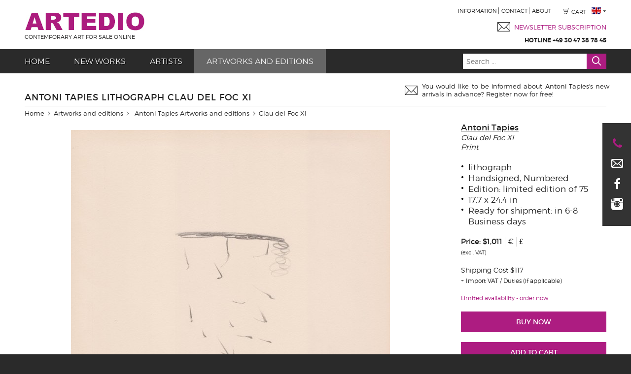

--- FILE ---
content_type: text/html; charset=utf-8
request_url: https://www.artedio.com/antoni-tapies-lithograph-clau-del-foc-xi
body_size: 75347
content:
<!DOCTYPE html>

<html lang="en">
  <head>
      <script src="https://cloud.ccm19.de/app.js?apiKey=35221c1ae5eca41227e761ba459c6f7e6ddc2105b5ec881b&amp;domain=61f11e4fa4bcb030a24ec869&amp;lang=en_US" referrerpolicy="origin"></script>

    <title>Antoni Tapies Lithograph Clau Del Foc XI For Sale I ARTEDIO</title>

    <!-- 7f3338d566af -->

    <link rel="stylesheet" media="all" href="https://dsorqzhqn8yoj.cloudfront.net/assets/application-2afbcce8941d63bc6b1b0a62ff404b06df1d3ab27382c4972afc1cc40dc19f15.css" />
    <script src="https://dsorqzhqn8yoj.cloudfront.net/assets/application-abe22104e1c2d9d0bcc880d927bf446f379ee04b653ca9d115450ccef798b9ac.js"></script>

    <!--[if lte IE 8]>
      <script src="https://dsorqzhqn8yoj.cloudfront.net/assets/selectivizr-c4de49889870ee182f7888b7048c808030a21bdb31a55cc1a6b0fb4c1ddb0963.js"></script>
    <![endif]-->

    <meta name="keywords" content="Antoni Tapies lithograph Clau del Foc XI in small, signed edition for sale at ARTEDIO. Buy Antoni Tapies artworks and prints easily and safely online now." />
    <meta name="description" content="Antoni Tapies lithograph Clau del Foc XI in small, signed edition for sale at ARTEDIO. Buy Antoni Tapies artworks and prints easily and safely online now." />

    <meta name="p:domain_verify" content="1395842a98642e41bb59db5c33754efb"/>

    <meta name="viewport" content="width=device-width, initial-scale=1.0" />
    <meta name="apple-mobile-web-app-capable" content="yes" />

    <meta name="csrf-param" content="authenticity_token" />
<meta name="csrf-token" content="69Icde2EIBqLniUZLkDYICb2E_WIfpfR7ArHRuLn-gRhTNkOPrVGNVHgrDleZwrc8c_U8IT2w0s8PUhTKmo7eg" />
    

        <link href="https://www.artedio.com/antoni-tapies-lithograph-clau-del-foc-xi" hreflang="en" rel="alternative" />
        <link href="https://www.artedio.de/antoni-tapies-lithographie-clau-del-foc-xi" hreflang="de" rel="alternative" />

    

    <script type="text/x-ccm-loader" data-ccm-loader-group="crisp"> window.$crisp=[];window.CRISP_WEBSITE_ID="afac1f8d-fa37-4136-a448-345b4cc7cfbe";(function(){ d=document;s=d.createElement("script"); s.src="https://client.crisp.chat/l.js"; s.async=1;d.getElementsByTagName("head")[0].appendChild(s);})(); </script>

    <script type="text/x-ccm-loader" data-ccm-loader-group="google-analytics">
      var _gaq = _gaq || [];
      _gaq.push(['_setAccount', 'UA-15298359-2']);
      _gaq.push(['_gat._anonymizeIp']);
      _gaq.push(['_trackPageview']);

      

      (function() {
        var ga = document.createElement('script'); ga.type = 'text/javascript'; ga.async = true;
        ga.src = ('https:' == document.location.protocol ? 'https://ssl' : 'http://www') + '.google-analytics.com/ga.js';
        var s = document.getElementsByTagName('script')[0]; s.parentNode.insertBefore(ga, s);
      })();
    </script>

    <!-- Global site tag (gtag.js) - AdWords: 1031334010 -->
    <script async data-ccm-loader-src="https://www.googletagmanager.com/gtag/js?id=AW-1031334010" type="text/x-ccm-loader" data-ccm-loader-group="google-tag-manager"></script>
    <script>
      window.dataLayer = window.dataLayer || [];
      function gtag(){dataLayer.push(arguments);}
      gtag('js', new Date());

      gtag('config', 'AW-1031334010');
    </script>
  </head>

  <body>
      <div class="contact-bar">
        <ul>
          <li>
            <div class="contact-bar-icon">
              <i class="icon icon-phone"></i>
            </div>

            <div class="contact-bar-text">
              <label>Hotline:</label> +49 30 47 38 78 45
            </div>
          </li>

          <li>
            <div class="contact-bar-icon">
              <i class="icon icon-mail"></i>
            </div>

            <div class="contact-bar-text">
              <label>E-Mail:</label> <a href="mailto:info@artedio.com">info@artedio.com</a>
            </div>
          </li>

          <li>
            <div class="contact-bar-icon">
              <i class="icon icon-facebook"></i>
            </div>

            <div class="contact-bar-text">
              <label>FB:</label> <a href="https://www.facebook.com/artedio.de">facebook.com/artedio.de</a>
            </div>
          </li>

          <li>
            <div class="contact-bar-icon">
              <i class="icon icon-instagram"></i>
            </div>

            <div class="contact-bar-text">
              <label>IG:</label> <a href="https://www.instagram.com/artedio_com/">instagram.com/artedio</a>
            </div>
          </li>
        </ul>
      </div>

      <div class="header">
        <div class="wrapper">
          <a title="ARTEDIO" href="/">
            <div class="header-logo">
              <img src="https://dsorqzhqn8yoj.cloudfront.net/assets/logo-3e8322179f2cc53f3cd2440e7a2463299ed91afe0f13409affb78a066025f656.png" />

                <div class="header-logo-subtitle">
                  Contemporary art for sale online
                </div>
            </div>
</a>
          <div class="header-nav">
            <div class="group">
                <ul class="header-navi">
                  <li><a href="/info">Information</a></li>
                  <li><a href="/info/contact">Contact</a></li>
                  <li><a href="/info/about">About</a></li>
                </ul>

              <div class="header-cart">
                <a href="/cart">
                  <span class="header-cart-icon"><img src="https://dsorqzhqn8yoj.cloudfront.net/assets/cart-icon-5f71309385229e52d13e90051ee33b38bc55292206ca7a5b48cd1966f1b49afa.png" /></span>
                  <span class="header-cart-label">Cart</span>
</a>              </div>

              <div class="header-locale">
                <span class="popup-menu">
                  <a class="popup-menu-toggle" href="#"><img src="https://dsorqzhqn8yoj.cloudfront.net/assets/flag-en-ce9588455d415ce182cf87838bf76d67457083509f800e395eca00d1806135ba.png" /></a>

                  <ul class="header-locale-menu popup-menu-content">
                      <li>
                        <a href="https://www.artedio.com/antoni-tapies-lithograph-clau-del-foc-xi">
                          <img src="https://dsorqzhqn8yoj.cloudfront.net/assets/flag-en-ce9588455d415ce182cf87838bf76d67457083509f800e395eca00d1806135ba.png" /> English
</a>                      </li>
                      <li>
                        <a rel="nofollow" href="https://www.artedio.de/antoni-tapies-lithographie-clau-del-foc-xi">
                          <img src="https://dsorqzhqn8yoj.cloudfront.net/assets/flag-de-3ae5e3dbd06f1928ab2bb823ccb74746d4338a5aeee60b16b8db3174b1b15f58.png" /> German
</a>                      </li>
                  </ul>
                </span>
              </div>
            </div>

              <div class="group">
                <div class="header-newsletter">
                  <a href="/newsletter">
                    <div class="header-newsletter-icon">
                      <img src="https://dsorqzhqn8yoj.cloudfront.net/assets/newsletter-90769cc7e5c6bc419379d88faf27293b442a84c408a8597f69c7012d780094f3.png" />
                    </div>

                    <div class="header-newsletter-text">
                      <div class="header-newsletter-text-headline">
                        Newsletter Subscription
                      </div>
                    </div>
</a>                </div>
              </div>

            <div class="group">
              <div class="header-hotline">
                  Hotline +49 30 47 38 78 45
              </div>
            </div>
          </div>
        </div>

        <div class="header-navbar">
          <div class="wrapper">
              <div class="header-navbar-hotline">
                 Hotline +49 30 47 38 78 45
              </div>

              <div class="header-navbar-toggle">
                <a href="#">
                  <i class="icon icon-menu"></i>
</a>              </div>

              <ul class="header-navbar-content">
                <li><a title="ARTEDIO" class="false" href="/">Home</a></li>
                <li><a class="false" href="/new-works">New works</a></li>
                <li><a class="false" href="/artists">Artists</a></li>
                <li><a class="is-current" href="/artworks-editions">Artworks and editions</a></li>
              </ul>

              <div class="header-navbar-search-wrapper">
                <div class="header-navbar-search">
                  <div class="autocomplete-wrapper autocomplete-wrapper-block">
                    <form class="preloading" action="/search" accept-charset="UTF-8" method="get">
                      <div class="header-navbar-search-group">
                        <input type="text" name="q" id="q" class="header-navbar-search-field" placeholder="Search ..." autocomplete="off" data-autocomplete-url="/search/autocomplete" />

                        <button name="button" type="submit" class="header-navbar-search-btn">
                          <i class="icon icon-search"></i>
</button>                      </div>

                      <div class="autocomplete-items-wrapper">
                        <div class="autocomplete-items header-navbar-search-autocomplete-items">
                          <!-- Placeholder -->
                        </div>
                      </div>
</form>                  </div>
                </div>
              </div>
          </div>
        </div>
      </div>

    <div class="main">
      <div class="wrapper">
        





<div class="product-details section section-primary section-top" itemscope="itemscope" itemtype="http://schema.org/Product">
  <div class="section-title">
    <h1 class="section-title-text" itemprop="name">
      Antoni Tapies Lithograph Clau Del Foc XI
    </h1>

    <div class="section-title-promo">
      

<div class="newsletter-promotion-wrapper">
  <div class="newsletter-promotion">
    <img src="https://dsorqzhqn8yoj.cloudfront.net/assets/newsletter-90769cc7e5c6bc419379d88faf27293b442a84c408a8597f69c7012d780094f3.png" />

    <a href="/newsletter">
        You would like to be informed about Antoni Tapies&#39;s new arrivals in advance? Register now for free!
</a>  </div>
</div>


    </div>
  </div>

  <ul class="breadcrumbs">
    <li><a href="/">Home</a></li>
    <li><a href="/artworks-editions">Artworks and editions</a></li>

    <li>
      <a href="/antoni-tapies/artworks-editions">
        Antoni Tapies Artworks and editions
</a>    </li>

    <li>Clau del Foc XI</li>
  </ul>

  <div class="product-details-image-wrapper product-details-left">
    
<div class="product-details-image">
  <div class="product-details-image-large">
    <img width="647" height="900" srcset="https://dsorqzhqn8yoj.cloudfront.net/assets/loading-empty-14c640183049cca1563ca7d845deacffab4f0fdcb53f1408db3ba991d3436494.png" sizes="auto" alt="Antoni Tapies Lithograph Clau Del Foc XI" title="Antoni Tapies Lithograph Clau Del Foc XI" itemprop="image" class="responsively-lazy background-spinner" data-srcset="https://assets.artedio.com/products/2e6f/antoni-tapies-clau-del-foc-xi-1581-xlarge.jpg" src="https://assets.artedio.com/products/2e6f/antoni-tapies-clau-del-foc-xi-1581-xlarge.jpg" />
  </div>

  <div class="product-details-image-caption">
    Antoni Tapies Lithograph Clau Del Foc XI
  </div>

  <div class="product-details-image-slideshow">
      <a data-href="/products_images/1581/slideshow" class="custom-remote" href="#">Gallery view</a>
  </div>

      <div class="product-details-image-enlarge">
        <a class="image-zoom-link" href="https://assets.artedio.com/products/2e6f/antoni-tapies-clau-del-foc-xi-1581-original.jpg">Enlarge image</a>
      </div>
</div>



      <div class="product-details-slider">
        <div class="slider slider-slow">
          <a href="#" class="slider-left"><i class="icon icon-thin-left"></i></a>

          <div class="slider-items">
            <div class="slider-item simple-slider-item simple-slider-item-three product-details-image-small">
              <a data-href="/products/10369/video" class="custom-remote" href="https://assets.artedio.com/products/217a/antoni-tapies-clau-del-foc-xi-hd720.mp4"><img src="https://dsorqzhqn8yoj.cloudfront.net/assets/play-video-73cc3c290bb70e4dde1af68aab76d1fa9eb712ac02d359ff53822ff0b8815cf2.png" /></a>
            </div>

              <div class="slider-item simple-slider-item simple-slider-item-three product-details-image-small">
                <a data-href="/products_images/1582/slideshow" class="custom-remote" href="https://assets.artedio.com/products/6b3d/antoni-tapies-clau-del-foc-xi-1582-xlarge.jpg"><img width="157" height="200" class="responsively-lazy background-spinner" srcset="https://dsorqzhqn8yoj.cloudfront.net/assets/loading-empty-14c640183049cca1563ca7d845deacffab4f0fdcb53f1408db3ba991d3436494.png" data-srcset="https://assets.artedio.com/products/6b3d/antoni-tapies-clau-del-foc-xi-1582-small.jpg" src="https://assets.artedio.com/products/6b3d/antoni-tapies-clau-del-foc-xi-1582-small.jpg" /></a>
              </div>
              <div class="slider-item simple-slider-item simple-slider-item-three product-details-image-small">
                <a data-href="/products_images/1583/slideshow" class="custom-remote" href="https://assets.artedio.com/products/8dc8/antoni-tapies-clau-del-foc-xi-1583-xlarge.jpg"><img width="200" height="200" class="responsively-lazy background-spinner" srcset="https://dsorqzhqn8yoj.cloudfront.net/assets/loading-empty-14c640183049cca1563ca7d845deacffab4f0fdcb53f1408db3ba991d3436494.png" data-srcset="https://assets.artedio.com/products/8dc8/antoni-tapies-clau-del-foc-xi-1583-small.jpg" src="https://assets.artedio.com/products/8dc8/antoni-tapies-clau-del-foc-xi-1583-small.jpg" /></a>
              </div>
              <div class="slider-item simple-slider-item simple-slider-item-three product-details-image-small">
                <a data-href="/products_images/1584/slideshow" class="custom-remote" href="https://assets.artedio.com/products/2895/antoni-tapies-clau-del-foc-xi-1584-xlarge.jpg"><img width="145" height="200" class="responsively-lazy background-spinner" srcset="https://dsorqzhqn8yoj.cloudfront.net/assets/loading-empty-14c640183049cca1563ca7d845deacffab4f0fdcb53f1408db3ba991d3436494.png" data-srcset="https://assets.artedio.com/products/2895/antoni-tapies-clau-del-foc-xi-1584-small.jpg" src="https://assets.artedio.com/products/2895/antoni-tapies-clau-del-foc-xi-1584-small.jpg" /></a>
              </div>
          </div>

          <a href="#" class="slider-right"><i class="icon icon-thin-right"></i></a>
        </div>
      </div>
  </div>

  <div class="product-details-sidebar product-details-right">
    <div class="product-details-sidebar-box product-details-info">
      <div class="product-details-info-artist">
        <a class="underline" href="/antoni-tapies/artworks-editions">Antoni Tapies</a>
      </div>

      <p class="product-details-info-title">
        Clau del Foc XI
      </p>

        <p class="product-details-info-note">
          Print
        </p>

      <ul class="list list-dotted">
          <li>lithograph</li>

          <li>Handsigned, Numbered</li>

          <li>Edition: limited edition of 75</li>

        <li>17.7 x 24.4 in</li>


          <li data-delivery-period="3">
            Ready for shipment: in 6-8 Business days
          </li>
      </ul>

      <div class="product-details-info-price" itemprop="offers" itemscope="itemscope" itemtype="http://schema.org/Offer">

        <ul class="inline-list inline-list-separated">
            
<li class="product-details-info-price-amount strong">
  Price:

  <ul class="inline-list inline-list-separated inline-list-padded inline-block">
          <li>
            <span class="false">
              $1,011
            </span>

            <span itemprop="price" content="1011.00" />
            <span itemprop="priceCurrency" content="USD" />
          </li>
        <li class="normal">
          <a class="preloading" data-remote="true" rel="nofollow" data-method="post" href="/products/10369/set_currency?currency=EUR">€</a>
        </li>
        <li class="normal">
          <a class="preloading" data-remote="true" rel="nofollow" data-method="post" href="/products/10369/set_currency?currency=GBP">£</a>
        </li>
  </ul>

  <br />

</li>



        </ul>

        <p class="my-1 text-tiny">
          
  (excl. VAT)


        </p>

        <p class="my-3">
          
<div class="product-details-info-shipping-costs">
  <div class="my-1">
        Shipping Cost $117
  </div>

    <div class="my-1 product-details-info-shipping-costs-duties">
      Import VAT / Duties (if applicable)
    </div>
</div>


        </p>

        <p class="my-3 text-mini color-stock">
          
    Limited availability - order now


        </p>

      </div>

      <div class="product-details-info-buttons">



            <div class="product-details-info-button">
              <form class="button_to" method="post" action="/line_items?checkout=true&amp;product_id=10369"><input class="button button-block" title="Buy article instantly" type="submit" value="Buy now" /><input type="hidden" name="authenticity_token" value="W5xBv_Wq2b7Gr0mCV0c3i_P8ouC7Uc1GdGnM6-3sFqjT-5xaGiwtNOPcjdmXgb5-4VzTuGNuVKZznMHJ34Thzw" autocomplete="off" /></form>
            </div>

            <div class="product-details-info-button">
              <form class="button_to" method="post" action="/line_items?product_id=10369"><input class="button button-block" title="Add article to cart" type="submit" value="Add to cart" /><input type="hidden" name="authenticity_token" value="kufwwbwOI6CybqXzl1HuelS1JIl57ypCv-hFkxVta3gagC0kU4jXKpcdYahXl2ePRhVV0aHQs6K4HUixJwWcHw" autocomplete="off" /></form>
            </div>


          <div class="product-details-info-button">
            <a data-href="/product_requests/new?product_id=10369" class="button button-block button-outline custom-remote" title="Contact ARTEDIO" href="#">Contact ARTEDIO</a>
          </div>
      </div>
    </div>

    <div class="product-details-sidebar-box product-details-share">
      <ul class="inline-list center">
        <li>
          <a data-href="/recommendations/new?product_id=10369" class="custom-remote" title="Share via E-Mail" href="#">
            <i class="icon icon-mail"></i>
</a>        </li>

        <li>
          <a title="Pin it on Pinterest" rel="nofollow" href="https://pinterest.com/pin/create/button/?url=https%3A%2F%2Fwww.artedio.com%2Fantoni-tapies-lithograph-clau-del-foc-xi&amp;media=https%3A%2F%2Fassets.artedio.com%2Fproducts%2F2e6f%2Fantoni-tapies-clau-del-foc-xi-1581-xlarge.jpg&amp;description=ARTEDIO+-+Antoni+Tapies+Lithograph+Clau+Del+Foc+XI">
            <i class="icon icon-pinterest"></i>
</a>        </li>

        <li>
          <a class="popup-link" data-width="600" data-height="400" title="Share on Twitter" rel="nofollow" href="https://twitter.com/intent/tweet?text=ARTEDIO+-+Antoni+Tapies+Lithograph+Clau+Del+Foc+XI&amp;url=https%3A%2F%2Fwww.artedio.com%2Fantoni-tapies-lithograph-clau-del-foc-xi">
            <i class="icon icon-twitter"></i>
</a>        </li>

        <li>
          <a class="popup-link" data-width="600" data-height="400" title="Share on Facebook" rel="nofollow" href="https://www.facebook.com/sharer/sharer.php?u=https%3A%2F%2Fwww.artedio.com%2Fantoni-tapies-lithograph-clau-del-foc-xi">
            <i class="icon icon-facebook"></i>
</a>        </li>

        <li>
          <a class="popup-link" data-width="600" data-height="400" title="Share on Google+" href="https://plus.google.com/share?url=https%3A%2F%2Fwww.artedio.com%2Fantoni-tapies-lithograph-clau-del-foc-xi">
            <i class="icon icon-google"></i>
</a>        </li>
      </ul>
    </div>

      <div class="product-details-sidebar-box product-details-reviews">
        <h4 class="section-title section-title-sub">
          Customer voices
        </h4>

        <div class="mb-2">
          Shop reviews of our customers
        </div>

        <div class="mb-2">
          <i class='icon icon-star-full'></i><i class='icon icon-star-full'></i><i class='icon icon-star-full'></i><i class='icon icon-star-full'></i><i class='icon icon-star-half'></i>
          (5 of 5 stars)
        </div>

          <div class="mb-1">
            Last review:
          </div>

          <div class="mb-1 italic">
            31/07/2025 -
            Theresa S.

              (Germany)
          </div>

          <div class="mb-1 italic">
            
    <div class="my-1">

      <p>Translation: "I purchased a beautiful lithograph. Excellent customer se..."</p>
    </div>

    <div class="my-1">

      <p>Original: "Ich habe eine wunderschöne Lthographie erstanden. Top Bet..."</p>
    </div>

          </div>

          <div class="mb-1">
            all <a href='/info/reviews' class='underline'>reviews</a>
          </div>
      </div>

    <div class="product-details-sidebar-box product-details-infos">
      <h4 class="section-title section-title-sub">
        Details
      </h4>

      <p>Find more information about the offered work at <a href='#description' class='anchor-scroll underline'>Antoni Tapies Clau del Foc XI Details</a>.</p>
    </div>

    <div class="product-details-sidebar-box product-details-benefits">
      <h4 class="section-title section-title-sub">
        Your benefits
      </h4>

      <ul>
        <li class="list-icon list-icon-security hover-tip hover-tip-icon">
          <div class="hover-tip-template">
            <div class="title title-xsmall">
              Safety regarding purchase
            </div>

            <ul class="list list-dotted">
              <li>artworks checked for authenticity</li>
              <li>certificates</li>
              <li>30-day return policy</li>
            </ul>
          </div>

          <span class="hover-tip-text">
            Safety regarding purchase
          </span>
        </li>

        <li class="list-icon list-icon-payment hover-tip hover-tip-icon">
          <div class="hover-tip-template">
            <div class="title title-xsmall">
              Easy payment
            </div>

            <ul class="list list-dotted">
              <li>simple, secure and fast payment</li>
              <li>PayPal</li>
              <li>payment in advance through remittance</li>
              <li>credit card</li>
            </ul>
          </div>

          <span class="hover-tip-text">
            Easy payment
          </span>
        </li>

        <li class="list-icon list-icon-shipping hover-tip hover-tip-icon">
          <div class="hover-tip-template">
            <div class="title title-xsmall">
              Professional shipping
            </div>

            <ul class="list list-dotted">
              <li>elaborate special packaging</li>
              <li>shipment tracking via tracking number</li>
            </ul>
          </div>

          <span class="hover-tip-text">
            Professional shipping
          </span>
        </li>
      </ul>
    </div>

    <div class="product-details-sidebar-box product-details-contact">
      <h4 class="section-title section-title-sub">
        Contact
      </h4>

      <p>We&#39;re here to help in case you have any questions!</p>

      <table class="key-value-table">
        <tr>
          <th>Hotline:</th>
          <td>+49 30 47 38 78 45</td>
        </tr>

        <tr>
          <th>E-Mail:</th>
          <td><a href="mailto:info@artedio.com">info@artedio.com</a></td>
        </tr>
      </table>
    </div>

    <div class="product-details-sidebar-box">
      <h4 class="section-title section-title-sub">
        Frames
      </h4>

      <p>Do you want to buy this work including a frame? We&#39;re here to help!</p>
    </div>

    <div class="product-details-sidebar-box">
      <h4 class="section-title section-title-sub">
        Checkout
      </h4>

      <p>You want to buy Antoni Tapies's Clau del Foc XI and you have questions regarding the checkout? We've collected in-depth <a href='/info' class='underline'>details</a> for you.</p>
    </div>

      <div class="product-details-sidebar-box">
        <h4 class="section-title section-title-sub">
          The artist
        </h4>

        <p>You want to find out more about the artist? Under <a href="/artists/antoni-tapies" class="underline">Antoni Tapies</a> you can find more details about the artist's life and work.</p>
      </div>

      <div class="product-details-sidebar-box">
        <h4 class="section-title section-title-sub">
          Similar artists
        </h4>

        <ul class="list">
            <li class="list-item-free">
              <a class="underline" href="/hans-hartung/artworks-editions">Hans Hartung</a>
            </li>
            <li class="list-item-free">
              <a class="underline" href="/eduardo-chillida/artworks-editions">Eduardo Chillida</a>
            </li>
            <li class="list-item-free">
              <a class="underline" href="/joan-miro/artworks-editions">Joan Miro</a>
            </li>
            <li class="list-item-free">
              <a class="underline" href="/antonio-saura/artworks-editions">Antonio Saura</a>
            </li>
            <li class="list-item-free">
              <a class="underline" href="/rafael-canogar/artworks-editions">Rafael Canogar</a>
            </li>
        </ul>
      </div>
  </div>

  <div class="product-details-description product-details-left">
    <h2 class="section-title">
      <a name="description">Antoni Tapies Clau del Foc XI Details</a>
    </h2>

    <div class="raw-content">
      <p><strong>Characteristics:</strong></p>
<ul type="disc">
<li>
<strong>Artist:</strong> Antoni Tapies</li>
<li>
<strong>Title:</strong> Clau del Foc XI</li>
<li>
<strong>Originality:</strong> original</li>
<li>
<strong>Type:</strong> original graphic, limited edition print</li>
<li>
<strong>Technique:</strong> coloured lithograph</li>
<li>
<strong>Paper:</strong> Guarro</li>
<li>
<strong>Marking:</strong> handsigned and numbered</li>
<li>
<strong>Making:</strong> 1973</li>
<li>
<strong>Sheet size: </strong>17.7 x 24.4 in</li>
<li>
<strong>Size of the motif: </strong>6.3 x 11 in</li>
<li>
<strong>State:</strong> very good state</li>
<li>
<strong>Edition: </strong>75 prints numbered with Arabic numerals</li>
<li>
<strong>Origin:</strong> art publisher</li>
<li>
<strong>Format:</strong> portrait format</li>
<li>
<strong>Presentation:</strong> abstract art</li>
<li>
<strong>Nationality: </strong>Spanish art</li>
<li>
<strong>Era: </strong>contemporary art</li>
<li>
<strong>Artistic series:</strong> Clau del Foc</li>
<li>
<strong>Thematic catalogue: </strong>Galfetti 362</li>
</ul>
<p> </p>
<p><strong>Remarks:</strong></p>
<ul type="disc">
<li>
<strong>Framing:</strong> print is offered unframed, framing on request</li>
<li>
<strong>Shipping:</strong> flat in special packaging for art</li>
</ul>

      <h3>Classification:</h3>

      <ul>
        <li>
          <strong>Category:</strong>
          <a href="/artworks-editions">Artworks and editions</a>
        </li>

        <li>
          <strong>Part of:</strong>
          <a href="/antoni-tapies/artworks-editions">Antoni Tapies artworks and editions</a>
        </li>
      </ul>
    </div>
  </div>
</div>

  <div class="section">
    <h2 class="section-title section-title-arrow">
      <a href="/antoni-tapies/artworks-editions">More Antoni Tapies Artworks and editions</a>
    </h2>

    <div class="product-list">
        <div class="inline-block inline-block-fix align-top w-full xs:w-1/2 sm:w-1/3 md:w-1/4 lg:w-1/5 text-center my-2 px-2">
          <div class="inline-block max-w-200">
            <div class="image-box-wrapper">
              <div class="image-box image-box-middle">
                <a title="Antoni Tapies Lithograph Llambrec Material III" href="/antoni-tapies-lithograph-llambrec-material-iii"><img width="144" height="200" alt="Antoni Tapies Lithograph Llambrec Material III" class="image-box-image responsively-lazy background-spinner" srcset="https://dsorqzhqn8yoj.cloudfront.net/assets/loading-empty-14c640183049cca1563ca7d845deacffab4f0fdcb53f1408db3ba991d3436494.png" data-srcset="https://assets.artedio.com/products/4222/antoni-tapies-llambrec-material-iii-1604-small.jpg" src="https://assets.artedio.com/products/4222/antoni-tapies-llambrec-material-iii-1604-small.jpg" /></a>
              </div>
            </div>

            <div class="my-2">
              
<div class="product-sublines">
  <a href="/antoni-tapies-lithograph-llambrec-material-iii">
    <div class="product-sublines-title">
      Antoni Tapies Lithograph Llambrec Material III
    </div>
</a>
  <div class="product-sublines-price">
      Price:

      <span class="false">
        $1,824
      </span>

  </div>


    <div class="product-sublines-options">
        Buy now
    </div>
</div>


            </div>
          </div>
        </div>
        <div class="inline-block inline-block-fix align-top w-full xs:w-1/2 sm:w-1/3 md:w-1/4 lg:w-1/5 text-center my-2 px-2">
          <div class="inline-block max-w-200">
            <div class="image-box-wrapper">
              <div class="image-box image-box-middle">
                <a title="Antoni Tapies Print Improvisations En Blanc I Negre I" href="/antoni-tapies-print-improvisations-en-blanc-i-negre-i"><img width="142" height="200" alt="Antoni Tapies Print Improvisations En Blanc I Negre I" class="image-box-image responsively-lazy background-spinner" srcset="https://dsorqzhqn8yoj.cloudfront.net/assets/loading-empty-14c640183049cca1563ca7d845deacffab4f0fdcb53f1408db3ba991d3436494.png" data-srcset="https://assets.artedio.com/products/1d23/antoni-tapies-improvisations-en-blanc-i-negre-i-1534-small.jpg" src="https://assets.artedio.com/products/1d23/antoni-tapies-improvisations-en-blanc-i-negre-i-1534-small.jpg" /></a>
              </div>
            </div>

            <div class="my-2">
              
<div class="product-sublines">
  <a href="/antoni-tapies-print-improvisations-en-blanc-i-negre-i">
    <div class="product-sublines-title">
      Antoni Tapies Print Improvisations En Blanc I Negre I
    </div>
</a>
  <div class="product-sublines-price">
      Price:

      <span class="false">
        $3,038
      </span>

  </div>


    <div class="product-sublines-options">
        Buy now
    </div>
</div>


            </div>
          </div>
        </div>
        <div class="inline-block inline-block-fix align-top w-full xs:w-1/2 sm:w-1/3 md:w-1/4 lg:w-1/5 text-center my-2 px-2">
          <div class="inline-block max-w-200">
            <div class="image-box-wrapper">
              <div class="image-box image-box-middle">
                <a title="Antoni Tapies Print Variations X: Cannage" href="/antoni-tapies-print-variations-x-cannage"><img width="200" height="143" alt="Antoni Tapies Print Variations X: Cannage" class="image-box-image responsively-lazy background-spinner" srcset="https://dsorqzhqn8yoj.cloudfront.net/assets/loading-empty-14c640183049cca1563ca7d845deacffab4f0fdcb53f1408db3ba991d3436494.png" data-srcset="https://assets.artedio.com/products/5f89/antoni-tapies-variations-x-cannage-1492-small.jpg" src="https://assets.artedio.com/products/5f89/antoni-tapies-variations-x-cannage-1492-small.jpg" /></a>
              </div>
            </div>

            <div class="my-2">
              
<div class="product-sublines">
  <a href="/antoni-tapies-print-variations-x-cannage">
    <div class="product-sublines-title">
      Antoni Tapies Print Variations X: Cannage
    </div>
</a>
  <div class="product-sublines-price">
      Price:

      <span class="false">
        $3,038
      </span>

  </div>


    <div class="product-sublines-options">
        Buy now
    </div>
</div>


            </div>
          </div>
        </div>
        <div class="inline-block inline-block-fix align-top w-full xs:w-1/2 sm:w-1/3 md:w-1/4 lg:w-1/5 text-center my-2 px-2">
          <div class="inline-block max-w-200">
            <div class="image-box-wrapper">
              <div class="image-box image-box-middle">
                <a title="Antoni Tapies Print Chaussures sur chaise" href="/antoni-tapies-print-chaussures-sur-chaise"><img width="200" height="143" alt="Antoni Tapies Print Chaussures sur chaise" class="image-box-image responsively-lazy background-spinner" srcset="https://dsorqzhqn8yoj.cloudfront.net/assets/loading-empty-14c640183049cca1563ca7d845deacffab4f0fdcb53f1408db3ba991d3436494.png" data-srcset="https://assets.artedio.com/products/bd19/antoni-tapies-chaussures-sur-chaise-1422-small.jpg" src="https://assets.artedio.com/products/bd19/antoni-tapies-chaussures-sur-chaise-1422-small.jpg" /></a>
              </div>
            </div>

            <div class="my-2">
              
<div class="product-sublines">
  <a href="/antoni-tapies-print-chaussures-sur-chaise">
    <div class="product-sublines-title">
      Antoni Tapies Print Chaussures sur chaise
    </div>
</a>
  <div class="product-sublines-price">
      Price:

      <span class="false">
        $3,963
      </span>

  </div>


    <div class="product-sublines-options">
        Check availability
    </div>
</div>


            </div>
          </div>
        </div>
        <div class="inline-block inline-block-fix align-top w-full xs:w-1/2 sm:w-1/3 md:w-1/4 lg:w-1/5 text-center my-2 px-2">
          <div class="inline-block max-w-200">
            <div class="image-box-wrapper">
              <div class="image-box image-box-middle">
                <a title="Antoni Tapies Print Llambrec Material II" href="/antoni-tapies-print-llambrec-material-ii"><img width="200" height="146" alt="Antoni Tapies Print Llambrec Material II" class="image-box-image responsively-lazy background-spinner" srcset="https://dsorqzhqn8yoj.cloudfront.net/assets/loading-empty-14c640183049cca1563ca7d845deacffab4f0fdcb53f1408db3ba991d3436494.png" data-srcset="https://assets.artedio.com/products/0c77/antoni-tapies-llambrec-material-ii-1600-small.jpg" src="https://assets.artedio.com/products/0c77/antoni-tapies-llambrec-material-ii-1600-small.jpg" /></a>
              </div>
            </div>

            <div class="my-2">
              
<div class="product-sublines">
  <a href="/antoni-tapies-print-llambrec-material-ii">
    <div class="product-sublines-title">
      Antoni Tapies Print Llambrec Material II
    </div>
</a>
  <div class="product-sublines-price">
      Price:

      <span class="false">
        $2,535
      </span>

  </div>


    <div class="product-sublines-options">
        Buy now
    </div>
</div>


            </div>
          </div>
        </div>
        <div class="inline-block inline-block-fix align-top w-full xs:w-1/2 sm:w-1/3 md:w-1/4 lg:w-1/5 text-center my-2 px-2">
          <div class="inline-block max-w-200">
            <div class="image-box-wrapper">
              <div class="image-box image-box-middle">
                <a title="Antoni Tapies Print Llambrec Material X" href="/antoni-tapies-print-llambrec-material-x"><img width="145" height="200" alt="Antoni Tapies Print Llambrec Material X" class="image-box-image responsively-lazy background-spinner" srcset="https://dsorqzhqn8yoj.cloudfront.net/assets/loading-empty-14c640183049cca1563ca7d845deacffab4f0fdcb53f1408db3ba991d3436494.png" data-srcset="https://assets.artedio.com/products/818c/antoni-tapies-llambrec-material-x-1625-small.jpg" src="https://assets.artedio.com/products/818c/antoni-tapies-llambrec-material-x-1625-small.jpg" /></a>
              </div>
            </div>

            <div class="my-2">
              
<div class="product-sublines">
  <a href="/antoni-tapies-print-llambrec-material-x">
    <div class="product-sublines-title">
      Antoni Tapies Print Llambrec Material X
    </div>
</a>
  <div class="product-sublines-price">
      Price:

      <span class="false">
        $1,824
      </span>

  </div>


    <div class="product-sublines-options">
        Check availability
    </div>
</div>


            </div>
          </div>
        </div>
        <div class="inline-block inline-block-fix align-top w-full xs:w-1/2 sm:w-1/3 md:w-1/4 lg:w-1/5 text-center my-2 px-2">
          <div class="inline-block max-w-200">
            <div class="image-box-wrapper">
              <div class="image-box image-box-middle">
                <a title="Antoni Tapies Original Print La Nuit Grandissante" href="/antoni-tapies-original-print-la-nuit-grandissante"><img width="142" height="200" alt="Antoni Tapies Original Print La Nuit Grandissante" class="image-box-image responsively-lazy background-spinner" srcset="https://dsorqzhqn8yoj.cloudfront.net/assets/loading-empty-14c640183049cca1563ca7d845deacffab4f0fdcb53f1408db3ba991d3436494.png" data-srcset="https://assets.artedio.com/products/8959/antoni-tapies-la-nuit-grandissante-1543-small.jpg" src="https://assets.artedio.com/products/8959/antoni-tapies-la-nuit-grandissante-1543-small.jpg" /></a>
              </div>
            </div>

            <div class="my-2">
              
<div class="product-sublines">
  <a href="/antoni-tapies-original-print-la-nuit-grandissante">
    <div class="product-sublines-title">
      Antoni Tapies Original Print La Nuit Grandissante
    </div>
</a>
  <div class="product-sublines-price">
      Price:

      <span class="false">
        $3,038
      </span>

  </div>


    <div class="product-sublines-options">
        Check availability
    </div>
</div>


            </div>
          </div>
        </div>
        <div class="inline-block inline-block-fix align-top w-full xs:w-1/2 sm:w-1/3 md:w-1/4 lg:w-1/5 text-center my-2 px-2">
          <div class="inline-block max-w-200">
            <div class="image-box-wrapper">
              <div class="image-box image-box-middle">
                <a title="Antoni Tapies Print Toile Pliee Et Chiffres" href="/antoni-tapies-print-toile-pliee-et-chiffres"><img width="200" height="140" alt="Antoni Tapies Print Toile Pliee Et Chiffres" class="image-box-image responsively-lazy background-spinner" srcset="https://dsorqzhqn8yoj.cloudfront.net/assets/loading-empty-14c640183049cca1563ca7d845deacffab4f0fdcb53f1408db3ba991d3436494.png" data-srcset="https://assets.artedio.com/products/9a6a/antoni-tapies-toile-pliee-et-chiffres-1510-small.jpg" src="https://assets.artedio.com/products/9a6a/antoni-tapies-toile-pliee-et-chiffres-1510-small.jpg" /></a>
              </div>
            </div>

            <div class="my-2">
              
<div class="product-sublines">
  <a href="/antoni-tapies-print-toile-pliee-et-chiffres">
    <div class="product-sublines-title">
      Antoni Tapies Print Toile Pliee Et Chiffres
    </div>
</a>
  <div class="product-sublines-price">
      Price:

      <span class="false">
        $3,038
      </span>

  </div>


    <div class="product-sublines-options">
        Buy now
    </div>
</div>


            </div>
          </div>
        </div>
        <div class="inline-block inline-block-fix align-top w-full xs:w-1/2 sm:w-1/3 md:w-1/4 lg:w-1/5 text-center my-2 px-2">
          <div class="inline-block max-w-200">
            <div class="image-box-wrapper">
              <div class="image-box image-box-middle">
                <a title="Antoni Tapies Etching Homenatge A Max Ernst" href="/antoni-tapies-etching-homenatge-a-max-ernst"><img width="139" height="200" alt="Antoni Tapies Etching Homenatge A Max Ernst" class="image-box-image responsively-lazy background-spinner" srcset="https://dsorqzhqn8yoj.cloudfront.net/assets/loading-empty-14c640183049cca1563ca7d845deacffab4f0fdcb53f1408db3ba991d3436494.png" data-srcset="https://assets.artedio.com/products/fcd8/antoni-tapies-homenatge-a-max-ernst-1474-small.jpg" src="https://assets.artedio.com/products/fcd8/antoni-tapies-homenatge-a-max-ernst-1474-small.jpg" /></a>
              </div>
            </div>

            <div class="my-2">
              
<div class="product-sublines">
  <a href="/antoni-tapies-etching-homenatge-a-max-ernst">
    <div class="product-sublines-title">
      Antoni Tapies Etching Homenatge A Max Ernst
    </div>
</a>
  <div class="product-sublines-price">
      Price:

      <span class="false">
        $2,540
      </span>

  </div>


    <div class="product-sublines-options">
        Buy now
    </div>
</div>


            </div>
          </div>
        </div>
        <div class="inline-block inline-block-fix align-top w-full xs:w-1/2 sm:w-1/3 md:w-1/4 lg:w-1/5 text-center my-2 px-2">
          <div class="inline-block max-w-200">
            <div class="image-box-wrapper">
              <div class="image-box image-box-middle">
                <a title="Antoni Tapies Print Llambrec Material I" href="/antoni-tapies-print-llambrec-material-i"><img width="146" height="200" alt="Antoni Tapies Print Llambrec Material I" class="image-box-image responsively-lazy background-spinner" srcset="https://dsorqzhqn8yoj.cloudfront.net/assets/loading-empty-14c640183049cca1563ca7d845deacffab4f0fdcb53f1408db3ba991d3436494.png" data-srcset="https://assets.artedio.com/products/3738/antoni-tapies-llambrec-material-i-1597-small.jpg" src="https://assets.artedio.com/products/3738/antoni-tapies-llambrec-material-i-1597-small.jpg" /></a>
              </div>
            </div>

            <div class="my-2">
              
<div class="product-sublines">
  <a href="/antoni-tapies-print-llambrec-material-i">
    <div class="product-sublines-title">
      Antoni Tapies Print Llambrec Material I
    </div>
</a>
  <div class="product-sublines-price">
      Price:

      <span class="false">
        $1,824
      </span>

  </div>


    <div class="product-sublines-options">
        Buy now
    </div>
</div>


            </div>
          </div>
        </div>
        <div class="inline-block inline-block-fix align-top w-full xs:w-1/2 sm:w-1/3 md:w-1/4 lg:w-1/5 text-center my-2 px-2">
          <div class="inline-block max-w-200">
            <div class="image-box-wrapper">
              <div class="image-box image-box-middle">
                <a title="Antoni Tapies Lithograph Print Profil" href="/antoni-tapies-lithograph-print-profil"><img width="142" height="200" alt="Antoni Tapies Lithograph Print Profil" class="image-box-image responsively-lazy background-spinner" srcset="https://dsorqzhqn8yoj.cloudfront.net/assets/loading-empty-14c640183049cca1563ca7d845deacffab4f0fdcb53f1408db3ba991d3436494.png" data-srcset="https://assets.artedio.com/products/f73e/antoni-tapies-profil-1528-small.jpg" src="https://assets.artedio.com/products/f73e/antoni-tapies-profil-1528-small.jpg" /></a>
              </div>
            </div>

            <div class="my-2">
              
<div class="product-sublines">
  <a href="/antoni-tapies-lithograph-print-profil">
    <div class="product-sublines-title">
      Antoni Tapies Lithograph Print Profil
    </div>
</a>
  <div class="product-sublines-price">
      Price:

      <span class="false">
        $3,038
      </span>

  </div>


    <div class="product-sublines-options">
        Buy now
    </div>
</div>


            </div>
          </div>
        </div>
        <div class="inline-block inline-block-fix align-top w-full xs:w-1/2 sm:w-1/3 md:w-1/4 lg:w-1/5 text-center my-2 px-2">
          <div class="inline-block max-w-200">
            <div class="image-box-wrapper">
              <div class="image-box image-box-middle">
                <a title="Antoni Tapies Print Variations VIII: Grand Chaise" href="/antoni-tapies-print-variations-viii-grand-chaise"><img width="142" height="200" alt="Antoni Tapies Print Variations VIII: Grand Chaise" class="image-box-image responsively-lazy background-spinner" srcset="https://dsorqzhqn8yoj.cloudfront.net/assets/loading-empty-14c640183049cca1563ca7d845deacffab4f0fdcb53f1408db3ba991d3436494.png" data-srcset="https://assets.artedio.com/products/8960/antoni-tapies-variations-viii-grand-chaise-1486-small.jpg" src="https://assets.artedio.com/products/8960/antoni-tapies-variations-viii-grand-chaise-1486-small.jpg" /></a>
              </div>
            </div>

            <div class="my-2">
              
<div class="product-sublines">
  <a href="/antoni-tapies-print-variations-viii-grand-chaise">
    <div class="product-sublines-title">
      Antoni Tapies Print Variations VIII: Grand Chaise
    </div>
</a>
  <div class="product-sublines-price">
      Price:

      <span class="false">
        $3,038
      </span>

  </div>


    <div class="product-sublines-options">
        Buy now
    </div>
</div>


            </div>
          </div>
        </div>
        <div class="inline-block inline-block-fix align-top w-full xs:w-1/2 sm:w-1/3 md:w-1/4 lg:w-1/5 text-center my-2 px-2">
          <div class="inline-block max-w-200">
            <div class="image-box-wrapper">
              <div class="image-box image-box-middle">
                <a title="Antoni Tapies Print Llambrec Material XVIII" href="/antoni-tapies-print-llambrec-material-xviii"><img width="200" height="146" alt="Antoni Tapies Print Llambrec Material XVIII" class="image-box-image responsively-lazy background-spinner" srcset="https://dsorqzhqn8yoj.cloudfront.net/assets/loading-empty-14c640183049cca1563ca7d845deacffab4f0fdcb53f1408db3ba991d3436494.png" data-srcset="https://assets.artedio.com/products/cbf6/antoni-tapies-llambrec-material-xviii-1644-small.jpg" src="https://assets.artedio.com/products/cbf6/antoni-tapies-llambrec-material-xviii-1644-small.jpg" /></a>
              </div>
            </div>

            <div class="my-2">
              
<div class="product-sublines">
  <a href="/antoni-tapies-print-llambrec-material-xviii">
    <div class="product-sublines-title">
      Antoni Tapies Print Llambrec Material XVIII
    </div>
</a>
  <div class="product-sublines-price">
      Price:

      <span class="false">
        $2,535
      </span>

  </div>


    <div class="product-sublines-options">
        Buy now
    </div>
</div>


            </div>
          </div>
        </div>
        <div class="inline-block inline-block-fix align-top w-full xs:w-1/2 sm:w-1/3 md:w-1/4 lg:w-1/5 text-center my-2 px-2">
          <div class="inline-block max-w-200">
            <div class="image-box-wrapper">
              <div class="image-box image-box-middle">
                <a title="Antoni Tapies Messiaen Print" href="/antoni-tapies-messiaen-print"><img width="156" height="200" alt="Antoni Tapies Messiaen Print" class="image-box-image responsively-lazy background-spinner" srcset="https://dsorqzhqn8yoj.cloudfront.net/assets/loading-empty-14c640183049cca1563ca7d845deacffab4f0fdcb53f1408db3ba991d3436494.png" data-srcset="https://assets.artedio.com/products/b43f/antoni-tapies-messiaen-1519-small.jpg" src="https://assets.artedio.com/products/b43f/antoni-tapies-messiaen-1519-small.jpg" /></a>
              </div>
            </div>

            <div class="my-2">
              
<div class="product-sublines">
  <a href="/antoni-tapies-messiaen-print">
    <div class="product-sublines-title">
      Antoni Tapies Messiaen Print
    </div>
</a>
  <div class="product-sublines-price">
      Price:

      <span class="false">
        $1,524
      </span>

  </div>


    <div class="product-sublines-options">
        Check availability
    </div>
</div>


            </div>
          </div>
        </div>
        <div class="inline-block inline-block-fix align-top w-full xs:w-1/2 sm:w-1/3 md:w-1/4 lg:w-1/5 text-center my-2 px-2">
          <div class="inline-block max-w-200">
            <div class="image-box-wrapper">
              <div class="image-box image-box-middle">
                <a title="Antoni Tapies Lithograph A Efface" href="/antoni-tapies-lithograph-a-efface"><img width="200" height="147" alt="Antoni Tapies Lithograph A Efface" class="image-box-image responsively-lazy background-spinner" srcset="https://dsorqzhqn8yoj.cloudfront.net/assets/loading-empty-14c640183049cca1563ca7d845deacffab4f0fdcb53f1408db3ba991d3436494.png" data-srcset="https://assets.artedio.com/products/e9f9/antoni-tapies-a-efface-1507-small.jpg" src="https://assets.artedio.com/products/e9f9/antoni-tapies-a-efface-1507-small.jpg" /></a>
              </div>
            </div>

            <div class="my-2">
              
<div class="product-sublines">
  <a href="/antoni-tapies-lithograph-a-efface">
    <div class="product-sublines-title">
      Antoni Tapies Lithograph A Efface
    </div>
</a>
  <div class="product-sublines-price">
      Price:

      <span class="false">
        $3,038
      </span>

  </div>


    <div class="product-sublines-options">
        Buy now
    </div>
</div>


            </div>
          </div>
        </div>
        <div class="inline-block inline-block-fix align-top w-full xs:w-1/2 sm:w-1/3 md:w-1/4 lg:w-1/5 text-center my-2 px-2">
          <div class="inline-block max-w-200">
            <div class="image-box-wrapper">
              <div class="image-box image-box-middle">
                <a title="Antoni Tapies Print Clau Del Foc XVI" href="/antoni-tapies-print-clau-del-foc-xvi"><img width="200" height="144" alt="Antoni Tapies Print Clau Del Foc XVI" class="image-box-image responsively-lazy background-spinner" srcset="https://dsorqzhqn8yoj.cloudfront.net/assets/loading-empty-14c640183049cca1563ca7d845deacffab4f0fdcb53f1408db3ba991d3436494.png" data-srcset="https://assets.artedio.com/products/d60a/antoni-tapies-clau-del-foc-xvi-1593-small.jpg" src="https://assets.artedio.com/products/d60a/antoni-tapies-clau-del-foc-xvi-1593-small.jpg" /></a>
              </div>
            </div>

            <div class="my-2">
              
<div class="product-sublines">
  <a href="/antoni-tapies-print-clau-del-foc-xvi">
    <div class="product-sublines-title">
      Antoni Tapies Print Clau Del Foc XVI
    </div>
</a>
  <div class="product-sublines-price">
      Price:

      <span class="false">
        $1,926
      </span>

  </div>


    <div class="product-sublines-options">
        Check availability
    </div>
</div>


            </div>
          </div>
        </div>
        <div class="inline-block inline-block-fix align-top w-full xs:w-1/2 sm:w-1/3 md:w-1/4 lg:w-1/5 text-center my-2 px-2">
          <div class="inline-block max-w-200">
            <div class="image-box-wrapper">
              <div class="image-box image-box-middle">
                <a title="Antoni Tapies Llambrec Material XII Print" href="/antoni-tapies-llambrec-material-xii-print"><img width="145" height="200" alt="Antoni Tapies Llambrec Material XII Print" class="image-box-image responsively-lazy background-spinner" srcset="https://dsorqzhqn8yoj.cloudfront.net/assets/loading-empty-14c640183049cca1563ca7d845deacffab4f0fdcb53f1408db3ba991d3436494.png" data-srcset="https://assets.artedio.com/products/793f/antoni-tapies-llambrec-material-xii-1632-small.jpg" src="https://assets.artedio.com/products/793f/antoni-tapies-llambrec-material-xii-1632-small.jpg" /></a>
              </div>
            </div>

            <div class="my-2">
              
<div class="product-sublines">
  <a href="/antoni-tapies-llambrec-material-xii-print">
    <div class="product-sublines-title">
      Antoni Tapies Llambrec Material XII Print
    </div>
</a>
  <div class="product-sublines-price">
      Price:

      <span class="false">
        $1,824
      </span>

  </div>


    <div class="product-sublines-options">
        Buy now
    </div>
</div>


            </div>
          </div>
        </div>
        <div class="inline-block inline-block-fix align-top w-full xs:w-1/2 sm:w-1/3 md:w-1/4 lg:w-1/5 text-center my-2 px-2">
          <div class="inline-block max-w-200">
            <div class="image-box-wrapper">
              <div class="image-box image-box-middle">
                <a title="Antoni Tapies Lithograph Apparition" href="/antoni-tapies-lithograph-apparition"><img width="142" height="200" alt="Antoni Tapies Lithograph Apparition" class="image-box-image responsively-lazy background-spinner" srcset="https://dsorqzhqn8yoj.cloudfront.net/assets/loading-empty-14c640183049cca1563ca7d845deacffab4f0fdcb53f1408db3ba991d3436494.png" data-srcset="https://assets.artedio.com/products/cebf/antoni-tapies-apparition-1431-small.jpg" src="https://assets.artedio.com/products/cebf/antoni-tapies-apparition-1431-small.jpg" /></a>
              </div>
            </div>

            <div class="my-2">
              
<div class="product-sublines">
  <a href="/antoni-tapies-lithograph-apparition">
    <div class="product-sublines-title">
      Antoni Tapies Lithograph Apparition
    </div>
</a>
  <div class="product-sublines-price">
      Check availability
  </div>


    <div class="product-sublines-options">
        Request price
    </div>
</div>


            </div>
          </div>
        </div>
        <div class="inline-block inline-block-fix align-top w-full xs:w-1/2 sm:w-1/3 md:w-1/4 lg:w-1/5 text-center my-2 px-2">
          <div class="inline-block max-w-200">
            <div class="image-box-wrapper">
              <div class="image-box image-box-middle">
                <a title="Antoni Tapies Lithograph Clau Del Foc VIII" href="/antoni-tapies-lithograph-clau-del-foc-viii"><img width="200" height="144" alt="Antoni Tapies Lithograph Clau Del Foc VIII" class="image-box-image responsively-lazy background-spinner" srcset="https://dsorqzhqn8yoj.cloudfront.net/assets/loading-empty-14c640183049cca1563ca7d845deacffab4f0fdcb53f1408db3ba991d3436494.png" data-srcset="https://assets.artedio.com/products/45ca/antoni-tapies-clau-del-foc-viii-1573-small.jpg" src="https://assets.artedio.com/products/45ca/antoni-tapies-clau-del-foc-viii-1573-small.jpg" /></a>
              </div>
            </div>

            <div class="my-2">
              
<div class="product-sublines">
  <a href="/antoni-tapies-lithograph-clau-del-foc-viii">
    <div class="product-sublines-title">
      Antoni Tapies Lithograph Clau Del Foc VIII
    </div>
</a>
  <div class="product-sublines-price">
      Price:

      <span class="false">
        $1,926
      </span>

  </div>


    <div class="product-sublines-options">
        Buy now
    </div>
</div>


            </div>
          </div>
        </div>
        <div class="inline-block inline-block-fix align-top w-full xs:w-1/2 sm:w-1/3 md:w-1/4 lg:w-1/5 text-center my-2 px-2">
          <div class="inline-block max-w-200">
            <div class="image-box-wrapper">
              <div class="image-box image-box-middle">
                <a title="Antoni Tapies Lithograph Scotch" href="/antoni-tapies-lithograph-scotch"><img width="142" height="200" alt="Antoni Tapies Lithograph Scotch" class="image-box-image responsively-lazy background-spinner" srcset="https://dsorqzhqn8yoj.cloudfront.net/assets/loading-empty-14c640183049cca1563ca7d845deacffab4f0fdcb53f1408db3ba991d3436494.png" data-srcset="https://assets.artedio.com/products/cf9e/antoni-tapies-scotch-1504-small.jpg" src="https://assets.artedio.com/products/cf9e/antoni-tapies-scotch-1504-small.jpg" /></a>
              </div>
            </div>

            <div class="my-2">
              
<div class="product-sublines">
  <a href="/antoni-tapies-lithograph-scotch">
    <div class="product-sublines-title">
      Antoni Tapies Lithograph Scotch
    </div>
</a>
  <div class="product-sublines-price">
      Price:

      <span class="false">
        $3,038
      </span>

  </div>


    <div class="product-sublines-options">
        Buy now
    </div>
</div>


            </div>
          </div>
        </div>
        <div class="inline-block inline-block-fix align-top w-full xs:w-1/2 sm:w-1/3 md:w-1/4 lg:w-1/5 text-center my-2 px-2">
          <div class="inline-block max-w-200">
            <div class="image-box-wrapper">
              <div class="image-box image-box-middle">
                <a title="Antoni Tapies Print Kleiner Schuh - Suite III" href="/antoni-tapies-print-kleiner-schuh-suite-iii"><img width="200" height="141" alt="Antoni Tapies Print Kleiner Schuh - Suite III" class="image-box-image responsively-lazy background-spinner" srcset="https://dsorqzhqn8yoj.cloudfront.net/assets/loading-empty-14c640183049cca1563ca7d845deacffab4f0fdcb53f1408db3ba991d3436494.png" data-srcset="https://assets.artedio.com/products/41e8/antoni-tapies-kleiner-schuh-suite-iii-1549-small.jpg" src="https://assets.artedio.com/products/41e8/antoni-tapies-kleiner-schuh-suite-iii-1549-small.jpg" /></a>
              </div>
            </div>

            <div class="my-2">
              
<div class="product-sublines">
  <a href="/antoni-tapies-print-kleiner-schuh-suite-iii">
    <div class="product-sublines-title">
      Antoni Tapies Print Kleiner Schuh - Suite III
    </div>
</a>
  <div class="product-sublines-price">
      Price:

      <span class="false">
        $3,038
      </span>

  </div>


    <div class="product-sublines-options">
        Buy now
    </div>
</div>


            </div>
          </div>
        </div>
        <div class="inline-block inline-block-fix align-top w-full xs:w-1/2 sm:w-1/3 md:w-1/4 lg:w-1/5 text-center my-2 px-2">
          <div class="inline-block max-w-200">
            <div class="image-box-wrapper">
              <div class="image-box image-box-middle">
                <a title="Antoni Tapies Original Print Llambrec Material VIII" href="/antoni-tapies-original-print-llambrec-material-viii"><img width="146" height="200" alt="Antoni Tapies Original Print Llambrec Material VIII" class="image-box-image responsively-lazy background-spinner" srcset="https://dsorqzhqn8yoj.cloudfront.net/assets/loading-empty-14c640183049cca1563ca7d845deacffab4f0fdcb53f1408db3ba991d3436494.png" data-srcset="https://assets.artedio.com/products/a554/antoni-tapies-llambrec-material-viii-1617-small.jpg" src="https://assets.artedio.com/products/a554/antoni-tapies-llambrec-material-viii-1617-small.jpg" /></a>
              </div>
            </div>

            <div class="my-2">
              
<div class="product-sublines">
  <a href="/antoni-tapies-original-print-llambrec-material-viii">
    <div class="product-sublines-title">
      Antoni Tapies Original Print Llambrec Material VIII
    </div>
</a>
  <div class="product-sublines-price">
      Price:

      <span class="false">
        $1,824
      </span>

  </div>


    <div class="product-sublines-options">
        Buy now
    </div>
</div>


            </div>
          </div>
        </div>
        <div class="inline-block inline-block-fix align-top w-full xs:w-1/2 sm:w-1/3 md:w-1/4 lg:w-1/5 text-center my-2 px-2">
          <div class="inline-block max-w-200">
            <div class="image-box-wrapper">
              <div class="image-box image-box-middle">
                <a title="Antoni Tapies Woodcut Gegen die Folter" href="/antoni-tapies-woodcut-gegen-die-folter"><img width="150" height="200" alt="Antoni Tapies Woodcut Gegen die Folter" class="image-box-image responsively-lazy background-spinner" srcset="https://dsorqzhqn8yoj.cloudfront.net/assets/loading-empty-14c640183049cca1563ca7d845deacffab4f0fdcb53f1408db3ba991d3436494.png" data-srcset="https://assets.artedio.com/products/8b40/antoni-tapies-gegen-die-folter-1461-small.jpg" src="https://assets.artedio.com/products/8b40/antoni-tapies-gegen-die-folter-1461-small.jpg" /></a>
              </div>
            </div>

            <div class="my-2">
              
<div class="product-sublines">
  <a href="/antoni-tapies-woodcut-gegen-die-folter">
    <div class="product-sublines-title">
      Antoni Tapies Woodcut Gegen die Folter
    </div>
</a>
  <div class="product-sublines-price">
      Price:

      <span class="false">
        $4,054
      </span>

  </div>


    <div class="product-sublines-options">
        Check availability
    </div>
</div>


            </div>
          </div>
        </div>
        <div class="inline-block inline-block-fix align-top w-full xs:w-1/2 sm:w-1/3 md:w-1/4 lg:w-1/5 text-center my-2 px-2">
          <div class="inline-block max-w-200">
            <div class="image-box-wrapper">
              <div class="image-box image-box-middle">
                <a title="Antoni Tapies Lithograph Gran X" href="/antoni-tapies-lithograph-gran-x"><img width="200" height="149" alt="Antoni Tapies Lithograph Gran X" class="image-box-image responsively-lazy background-spinner" srcset="https://dsorqzhqn8yoj.cloudfront.net/assets/loading-empty-14c640183049cca1563ca7d845deacffab4f0fdcb53f1408db3ba991d3436494.png" data-srcset="https://assets.artedio.com/products/3c51/antoni-tapies-gran-x-1440-small.jpg" src="https://assets.artedio.com/products/3c51/antoni-tapies-gran-x-1440-small.jpg" /></a>
              </div>
            </div>

            <div class="my-2">
              
<div class="product-sublines">
  <a href="/antoni-tapies-lithograph-gran-x">
    <div class="product-sublines-title">
      Antoni Tapies Lithograph Gran X
    </div>
</a>
  <div class="product-sublines-price">
      Price:

      <span class="false">
        $5,182
      </span>

  </div>


    <div class="product-sublines-options">
        Check availability
    </div>
</div>


            </div>
          </div>
        </div>
        <div class="inline-block inline-block-fix align-top w-full xs:w-1/2 sm:w-1/3 md:w-1/4 lg:w-1/5 text-center my-2 px-2">
          <div class="inline-block max-w-200">
            <div class="image-box-wrapper">
              <div class="image-box image-box-middle">
                <a title="Antoni Tapies Lithograph Rouge Sur Crayon" href="/antoni-tapies-lithograph-rouge-sur-crayon"><img width="173" height="200" alt="Antoni Tapies Lithograph Rouge Sur Crayon" class="image-box-image responsively-lazy background-spinner" srcset="https://dsorqzhqn8yoj.cloudfront.net/assets/loading-empty-14c640183049cca1563ca7d845deacffab4f0fdcb53f1408db3ba991d3436494.png" data-srcset="https://assets.artedio.com/products/0e55/antoni-tapies-rouge-sur-crayon-1501-small.jpg" src="https://assets.artedio.com/products/0e55/antoni-tapies-rouge-sur-crayon-1501-small.jpg" /></a>
              </div>
            </div>

            <div class="my-2">
              
<div class="product-sublines">
  <a href="/antoni-tapies-lithograph-rouge-sur-crayon">
    <div class="product-sublines-title">
      Antoni Tapies Lithograph Rouge Sur Crayon
    </div>
</a>
  <div class="product-sublines-price">
      Price:

      <span class="false">
        $2,286
      </span>

  </div>


    <div class="product-sublines-options">
        Buy now
    </div>
</div>


            </div>
          </div>
        </div>
        <div class="inline-block inline-block-fix align-top w-full xs:w-1/2 sm:w-1/3 md:w-1/4 lg:w-1/5 text-center my-2 px-2">
          <div class="inline-block max-w-200">
            <div class="image-box-wrapper">
              <div class="image-box image-box-middle">
                <a title="Antoni Tapies Print Empreintes De Mains" href="/antoni-tapies-print-empreintes-de-mains"><img width="200" height="162" alt="Antoni Tapies Print Empreintes De Mains" class="image-box-image responsively-lazy background-spinner" srcset="https://dsorqzhqn8yoj.cloudfront.net/assets/loading-empty-14c640183049cca1563ca7d845deacffab4f0fdcb53f1408db3ba991d3436494.png" data-srcset="https://assets.artedio.com/products/ad89/antoni-tapies-empreintes-de-mains-1537-small.jpg" src="https://assets.artedio.com/products/ad89/antoni-tapies-empreintes-de-mains-1537-small.jpg" /></a>
              </div>
            </div>

            <div class="my-2">
              
<div class="product-sublines">
  <a href="/antoni-tapies-print-empreintes-de-mains">
    <div class="product-sublines-title">
      Antoni Tapies Print Empreintes De Mains
    </div>
</a>
  <div class="product-sublines-price">
      Price:

      <span class="false">
        $2,540
      </span>

  </div>


    <div class="product-sublines-options">
        Buy now
    </div>
</div>


            </div>
          </div>
        </div>
        <div class="inline-block inline-block-fix align-top w-full xs:w-1/2 sm:w-1/3 md:w-1/4 lg:w-1/5 text-center my-2 px-2">
          <div class="inline-block max-w-200">
            <div class="image-box-wrapper">
              <div class="image-box image-box-middle">
                <a title="Antoni Tapies Lithograph Dues Mans" href="/antoni-tapies-lithograph-dues-mans"><img width="200" height="148" alt="Antoni Tapies Lithograph Dues Mans" class="image-box-image responsively-lazy background-spinner" srcset="https://dsorqzhqn8yoj.cloudfront.net/assets/loading-empty-14c640183049cca1563ca7d845deacffab4f0fdcb53f1408db3ba991d3436494.png" data-srcset="https://assets.artedio.com/products/3b8b/antoni-tapies-dues-mans-1443-small.jpg" src="https://assets.artedio.com/products/3b8b/antoni-tapies-dues-mans-1443-small.jpg" /></a>
              </div>
            </div>

            <div class="my-2">
              
<div class="product-sublines">
  <a href="/antoni-tapies-lithograph-dues-mans">
    <div class="product-sublines-title">
      Antoni Tapies Lithograph Dues Mans
    </div>
</a>
  <div class="product-sublines-price">
      Price:

      <span class="false">
        $5,182
      </span>

  </div>


    <div class="product-sublines-options">
        Check availability
    </div>
</div>


            </div>
          </div>
        </div>
        <div class="inline-block inline-block-fix align-top w-full xs:w-1/2 sm:w-1/3 md:w-1/4 lg:w-1/5 text-center my-2 px-2">
          <div class="inline-block max-w-200">
            <div class="image-box-wrapper">
              <div class="image-box image-box-middle">
                <a title="Antoni Tapies Original Print Clau Del Foc V" href="/antoni-tapies-original-print-clau-del-foc-v"><img width="145" height="200" alt="Antoni Tapies Original Print Clau Del Foc V" class="image-box-image responsively-lazy background-spinner" srcset="https://dsorqzhqn8yoj.cloudfront.net/assets/loading-empty-14c640183049cca1563ca7d845deacffab4f0fdcb53f1408db3ba991d3436494.png" data-srcset="https://assets.artedio.com/products/c040/antoni-tapies-clau-del-foc-v-1565-small.jpg" src="https://assets.artedio.com/products/c040/antoni-tapies-clau-del-foc-v-1565-small.jpg" /></a>
              </div>
            </div>

            <div class="my-2">
              
<div class="product-sublines">
  <a href="/antoni-tapies-original-print-clau-del-foc-v">
    <div class="product-sublines-title">
      Antoni Tapies Original Print Clau Del Foc V
    </div>
</a>
  <div class="product-sublines-price">
      Price:

      <span class="false">
        $2,027
      </span>

  </div>


    <div class="product-sublines-options">
        Buy now
    </div>
</div>


            </div>
          </div>
        </div>
        <div class="inline-block inline-block-fix align-top w-full xs:w-1/2 sm:w-1/3 md:w-1/4 lg:w-1/5 text-center my-2 px-2">
          <div class="inline-block max-w-200">
            <div class="image-box-wrapper">
              <div class="image-box image-box-middle">
                <a title="Antoni Tapies Original Print Lettres" href="/antoni-tapies-original-print-lettres"><img width="200" height="144" alt="Antoni Tapies Original Print Lettres" class="image-box-image responsively-lazy background-spinner" srcset="https://dsorqzhqn8yoj.cloudfront.net/assets/loading-empty-14c640183049cca1563ca7d845deacffab4f0fdcb53f1408db3ba991d3436494.png" data-srcset="https://assets.artedio.com/products/635c/antoni-tapies-lettres-1516-small.jpg" src="https://assets.artedio.com/products/635c/antoni-tapies-lettres-1516-small.jpg" /></a>
              </div>
            </div>

            <div class="my-2">
              
<div class="product-sublines">
  <a href="/antoni-tapies-original-print-lettres">
    <div class="product-sublines-title">
      Antoni Tapies Original Print Lettres
    </div>
</a>
  <div class="product-sublines-price">
      Price:

      <span class="false">
        $2,540
      </span>

  </div>


    <div class="product-sublines-options">
        Buy now
    </div>
</div>


            </div>
          </div>
        </div>
        <div class="inline-block inline-block-fix align-top w-full xs:w-1/2 sm:w-1/3 md:w-1/4 lg:w-1/5 text-center my-2 px-2">
          <div class="inline-block max-w-200">
            <div class="image-box-wrapper">
              <div class="image-box image-box-middle">
                <a title="Antoni Tapies Lithograph Variations VII: Chaise" href="/antoni-tapies-lithograph-variations-vii-chaise"><img width="200" height="143" alt="Antoni Tapies Lithograph Variations VII: Chaise" class="image-box-image responsively-lazy background-spinner" srcset="https://dsorqzhqn8yoj.cloudfront.net/assets/loading-empty-14c640183049cca1563ca7d845deacffab4f0fdcb53f1408db3ba991d3436494.png" data-srcset="https://assets.artedio.com/products/b35c/antoni-tapies-variations-vii-chaise-1483-small.jpg" src="https://assets.artedio.com/products/b35c/antoni-tapies-variations-vii-chaise-1483-small.jpg" /></a>
              </div>
            </div>

            <div class="my-2">
              
<div class="product-sublines">
  <a href="/antoni-tapies-lithograph-variations-vii-chaise">
    <div class="product-sublines-title">
      Antoni Tapies Lithograph Variations VII: Chaise
    </div>
</a>
  <div class="product-sublines-price">
      Price:

      <span class="false">
        $3,038
      </span>

  </div>


    <div class="product-sublines-options">
        Buy now
    </div>
</div>


            </div>
          </div>
        </div>
    </div>
  </div>



      </div>
    </div>

      <div class="footer">
        <div class="wrapper">
          <div class="footer-column footer-column-info column-three-left">
            <div class="footer-column-title">
              <a href="/info">Information</a>
            </div>

            <ul class="footer-column-info-list">
              <li>
                <a href="/info/payment">
                  <span class="footer-column-info-link-text">
                    Payment
                  </span>

                  <img src="https://dsorqzhqn8yoj.cloudfront.net/assets/payment-methods-60473b18d8420c6fbbdf0573facd0f915ef8fa8b403e95338fa0f51387918da0.png" />
</a>              </li>

              <li>
                <a href="/info/shipping">
                  <span class="footer-column-info-link-text">
                    Shipping
                  </span>

                  <img src="https://dsorqzhqn8yoj.cloudfront.net/assets/delivery-methods-519298c6abc74a6138ec47a07a68cf80f0f9f3cc30e99f4ff3b6232e8ac6015b.png" />
</a>              </li>

              <li><a href="/info/contact">Contact</a></li>
              <li><a href="/info/gtc">GTC</a></li>
              <li><a href="/info/disclaimer">Disclaimer</a></li>
              <li><a href="/info/imprint">Imprint</a></li>
              <li><a href="/info/privacy">Data Protection Declaration</a></li>
              <li><a href="/info/reviews">Reviews</a></li>
            </ul>
          </div>

          <div class="footer-column footer-column-newsletter column-three-center">
            <div class="footer-column-title">
              <a href="/info/newsletter">Newsletter</a>
            </div>

            <p class="footer-column-description">
              Sign up for our free newsletter to be the first notified about new artworks and limited editions.
            </p>

            <form class="footer-column-newsletter-form" id="new_newsletter_subscription" action="/newsletter_subscriptions" accept-charset="UTF-8" method="post"><input type="hidden" name="authenticity_token" value="RCF8IKLA7HJSLeeN9x7gq0VD7ZX7HnMc2YaANIWNudlrQaxzy9JKRfvLtTm-x92ThUpYHQfNdyFN89_8gYPQ0g" autocomplete="off" />
              <p>
                <input placeholder="Enter E-Mail Address" class="newsletter-email-field" type="text" name="newsletter_subscription[email]" id="newsletter_subscription_email" />
              </p>

              <div class="newsletter-captcha-lazy">
                <script src="https://www.recaptcha.net/recaptcha/api.js" async defer ></script>
<div data-sitekey="6Lev0hQTAAAAALDeSLWwIe3JCCjXdVmrm8F6HbHK" class="g-recaptcha " display="{:theme=>"clean"}"></div>
          <noscript>
            <div>
              <div style="width: 302px; height: 422px; position: relative;">
                <div style="width: 302px; height: 422px; position: absolute;">
                  <iframe
                    src="https://www.recaptcha.net/recaptcha/api/fallback?k=6Lev0hQTAAAAALDeSLWwIe3JCCjXdVmrm8F6HbHK"
                    name="ReCAPTCHA"
                    style="width: 302px; height: 422px; border-style: none; border: 0; overflow: hidden;">
                  </iframe>
                </div>
              </div>
              <div style="width: 300px; height: 60px; border-style: none;
                bottom: 12px; left: 25px; margin: 0px; padding: 0px; right: 25px;
                background: #f9f9f9; border: 1px solid #c1c1c1; border-radius: 3px;">
                <textarea id="g-recaptcha-response" name="g-recaptcha-response"
                  class="g-recaptcha-response"
                  style="width: 250px; height: 40px; border: 1px solid #c1c1c1;
                  margin: 10px 25px; padding: 0px; resize: none;">
                </textarea>
              </div>
            </div>
          </noscript>

              </div>

              <p>
                <input type="submit" name="commit" value="Signup Now" data-disable-with="Signup Now" />
              </p>
</form>          </div>

          <div class="footer-column footer-column-social column-three-right">
            <div class="footer-column-title">
              <a href="/info/follow-us">Follow us</a>
            </div>

            <p class="footer-column-description">
              Follow ARTEDIO in social media to stay in touch with new arrivals:
            </p>

            <ul class="footer-column-social-list">
              <li>
                <a href="https://www.facebook.com/artedio.de">
                  <i class="icon icon-facebook"></i>

                  <span class="footer-column-social-name">
                    Facebook
                  </span>
</a>              </li>

              <li>
                <a href="https://twitter.com/artedio">
                  <i class="icon icon-twitter"></i>

                  <span class="footer-column-social-name">
                    Twitter
                  </span>
</a>              </li>

              <li>
                <a href="https://www.instagram.com/artedio_com/">
                  <i class="icon icon-instagram"></i>

                  <span class="footer-column-social-name">
                    Instagram
                  </span>
</a>              </li>
            </ul>
          </div>

          <div class="footer-location">
            Your location:

            <a data-href="/country/edit" class="custom-remote" href="#">
              United States of America <i class="icon icon-triangle-down"></i>
</a>          </div>
        </div>
      </div>

    



      

<script type="text/x-ccm-loader" data-ccm-loader-group="google-retargeting">
  if (window.gtag) {
    gtag('event', 'page_view', {
      'send_to': 'AW-1031334010',
      'ecomm_prodid': [10369],
      'ecomm_pagetype': "product",
      'ecomm_totalvalue': 857.76
    });
  }
</script>



  </body>
</html>
